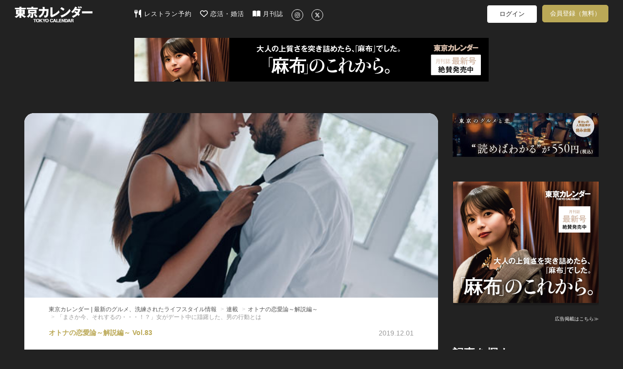

--- FILE ---
content_type: text/html; charset=utf-8
request_url: https://www.google.com/recaptcha/api2/aframe
body_size: 267
content:
<!DOCTYPE HTML><html><head><meta http-equiv="content-type" content="text/html; charset=UTF-8"></head><body><script nonce="ysBXVmve2imYGETQ_02KiQ">/** Anti-fraud and anti-abuse applications only. See google.com/recaptcha */ try{var clients={'sodar':'https://pagead2.googlesyndication.com/pagead/sodar?'};window.addEventListener("message",function(a){try{if(a.source===window.parent){var b=JSON.parse(a.data);var c=clients[b['id']];if(c){var d=document.createElement('img');d.src=c+b['params']+'&rc='+(localStorage.getItem("rc::a")?sessionStorage.getItem("rc::b"):"");window.document.body.appendChild(d);sessionStorage.setItem("rc::e",parseInt(sessionStorage.getItem("rc::e")||0)+1);localStorage.setItem("rc::h",'1769900374266');}}}catch(b){}});window.parent.postMessage("_grecaptcha_ready", "*");}catch(b){}</script></body></html>